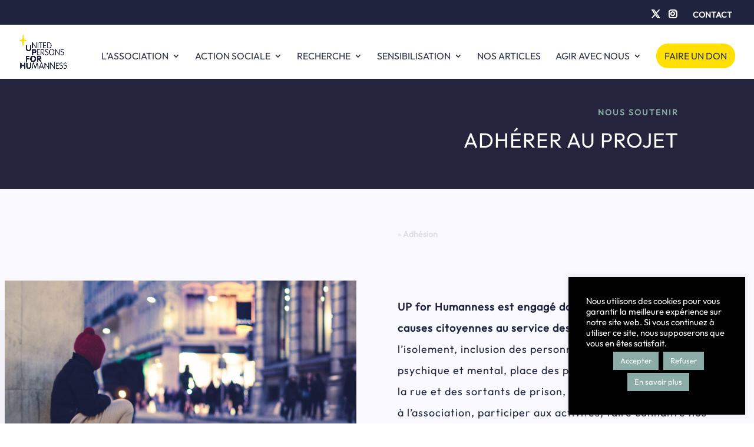

--- FILE ---
content_type: text/html; charset=utf-8
request_url: https://www.google.com/recaptcha/api2/anchor?ar=1&k=6Le7TwAgAAAAANvrkxlSHAHJk3qNe3jJEMaFuWsw&co=aHR0cHM6Ly91cGZvcmh1Lm9yZzo0NDM.&hl=en&v=PoyoqOPhxBO7pBk68S4YbpHZ&size=invisible&anchor-ms=20000&execute-ms=30000&cb=lu9fmjt63mcs
body_size: 48499
content:
<!DOCTYPE HTML><html dir="ltr" lang="en"><head><meta http-equiv="Content-Type" content="text/html; charset=UTF-8">
<meta http-equiv="X-UA-Compatible" content="IE=edge">
<title>reCAPTCHA</title>
<style type="text/css">
/* cyrillic-ext */
@font-face {
  font-family: 'Roboto';
  font-style: normal;
  font-weight: 400;
  font-stretch: 100%;
  src: url(//fonts.gstatic.com/s/roboto/v48/KFO7CnqEu92Fr1ME7kSn66aGLdTylUAMa3GUBHMdazTgWw.woff2) format('woff2');
  unicode-range: U+0460-052F, U+1C80-1C8A, U+20B4, U+2DE0-2DFF, U+A640-A69F, U+FE2E-FE2F;
}
/* cyrillic */
@font-face {
  font-family: 'Roboto';
  font-style: normal;
  font-weight: 400;
  font-stretch: 100%;
  src: url(//fonts.gstatic.com/s/roboto/v48/KFO7CnqEu92Fr1ME7kSn66aGLdTylUAMa3iUBHMdazTgWw.woff2) format('woff2');
  unicode-range: U+0301, U+0400-045F, U+0490-0491, U+04B0-04B1, U+2116;
}
/* greek-ext */
@font-face {
  font-family: 'Roboto';
  font-style: normal;
  font-weight: 400;
  font-stretch: 100%;
  src: url(//fonts.gstatic.com/s/roboto/v48/KFO7CnqEu92Fr1ME7kSn66aGLdTylUAMa3CUBHMdazTgWw.woff2) format('woff2');
  unicode-range: U+1F00-1FFF;
}
/* greek */
@font-face {
  font-family: 'Roboto';
  font-style: normal;
  font-weight: 400;
  font-stretch: 100%;
  src: url(//fonts.gstatic.com/s/roboto/v48/KFO7CnqEu92Fr1ME7kSn66aGLdTylUAMa3-UBHMdazTgWw.woff2) format('woff2');
  unicode-range: U+0370-0377, U+037A-037F, U+0384-038A, U+038C, U+038E-03A1, U+03A3-03FF;
}
/* math */
@font-face {
  font-family: 'Roboto';
  font-style: normal;
  font-weight: 400;
  font-stretch: 100%;
  src: url(//fonts.gstatic.com/s/roboto/v48/KFO7CnqEu92Fr1ME7kSn66aGLdTylUAMawCUBHMdazTgWw.woff2) format('woff2');
  unicode-range: U+0302-0303, U+0305, U+0307-0308, U+0310, U+0312, U+0315, U+031A, U+0326-0327, U+032C, U+032F-0330, U+0332-0333, U+0338, U+033A, U+0346, U+034D, U+0391-03A1, U+03A3-03A9, U+03B1-03C9, U+03D1, U+03D5-03D6, U+03F0-03F1, U+03F4-03F5, U+2016-2017, U+2034-2038, U+203C, U+2040, U+2043, U+2047, U+2050, U+2057, U+205F, U+2070-2071, U+2074-208E, U+2090-209C, U+20D0-20DC, U+20E1, U+20E5-20EF, U+2100-2112, U+2114-2115, U+2117-2121, U+2123-214F, U+2190, U+2192, U+2194-21AE, U+21B0-21E5, U+21F1-21F2, U+21F4-2211, U+2213-2214, U+2216-22FF, U+2308-230B, U+2310, U+2319, U+231C-2321, U+2336-237A, U+237C, U+2395, U+239B-23B7, U+23D0, U+23DC-23E1, U+2474-2475, U+25AF, U+25B3, U+25B7, U+25BD, U+25C1, U+25CA, U+25CC, U+25FB, U+266D-266F, U+27C0-27FF, U+2900-2AFF, U+2B0E-2B11, U+2B30-2B4C, U+2BFE, U+3030, U+FF5B, U+FF5D, U+1D400-1D7FF, U+1EE00-1EEFF;
}
/* symbols */
@font-face {
  font-family: 'Roboto';
  font-style: normal;
  font-weight: 400;
  font-stretch: 100%;
  src: url(//fonts.gstatic.com/s/roboto/v48/KFO7CnqEu92Fr1ME7kSn66aGLdTylUAMaxKUBHMdazTgWw.woff2) format('woff2');
  unicode-range: U+0001-000C, U+000E-001F, U+007F-009F, U+20DD-20E0, U+20E2-20E4, U+2150-218F, U+2190, U+2192, U+2194-2199, U+21AF, U+21E6-21F0, U+21F3, U+2218-2219, U+2299, U+22C4-22C6, U+2300-243F, U+2440-244A, U+2460-24FF, U+25A0-27BF, U+2800-28FF, U+2921-2922, U+2981, U+29BF, U+29EB, U+2B00-2BFF, U+4DC0-4DFF, U+FFF9-FFFB, U+10140-1018E, U+10190-1019C, U+101A0, U+101D0-101FD, U+102E0-102FB, U+10E60-10E7E, U+1D2C0-1D2D3, U+1D2E0-1D37F, U+1F000-1F0FF, U+1F100-1F1AD, U+1F1E6-1F1FF, U+1F30D-1F30F, U+1F315, U+1F31C, U+1F31E, U+1F320-1F32C, U+1F336, U+1F378, U+1F37D, U+1F382, U+1F393-1F39F, U+1F3A7-1F3A8, U+1F3AC-1F3AF, U+1F3C2, U+1F3C4-1F3C6, U+1F3CA-1F3CE, U+1F3D4-1F3E0, U+1F3ED, U+1F3F1-1F3F3, U+1F3F5-1F3F7, U+1F408, U+1F415, U+1F41F, U+1F426, U+1F43F, U+1F441-1F442, U+1F444, U+1F446-1F449, U+1F44C-1F44E, U+1F453, U+1F46A, U+1F47D, U+1F4A3, U+1F4B0, U+1F4B3, U+1F4B9, U+1F4BB, U+1F4BF, U+1F4C8-1F4CB, U+1F4D6, U+1F4DA, U+1F4DF, U+1F4E3-1F4E6, U+1F4EA-1F4ED, U+1F4F7, U+1F4F9-1F4FB, U+1F4FD-1F4FE, U+1F503, U+1F507-1F50B, U+1F50D, U+1F512-1F513, U+1F53E-1F54A, U+1F54F-1F5FA, U+1F610, U+1F650-1F67F, U+1F687, U+1F68D, U+1F691, U+1F694, U+1F698, U+1F6AD, U+1F6B2, U+1F6B9-1F6BA, U+1F6BC, U+1F6C6-1F6CF, U+1F6D3-1F6D7, U+1F6E0-1F6EA, U+1F6F0-1F6F3, U+1F6F7-1F6FC, U+1F700-1F7FF, U+1F800-1F80B, U+1F810-1F847, U+1F850-1F859, U+1F860-1F887, U+1F890-1F8AD, U+1F8B0-1F8BB, U+1F8C0-1F8C1, U+1F900-1F90B, U+1F93B, U+1F946, U+1F984, U+1F996, U+1F9E9, U+1FA00-1FA6F, U+1FA70-1FA7C, U+1FA80-1FA89, U+1FA8F-1FAC6, U+1FACE-1FADC, U+1FADF-1FAE9, U+1FAF0-1FAF8, U+1FB00-1FBFF;
}
/* vietnamese */
@font-face {
  font-family: 'Roboto';
  font-style: normal;
  font-weight: 400;
  font-stretch: 100%;
  src: url(//fonts.gstatic.com/s/roboto/v48/KFO7CnqEu92Fr1ME7kSn66aGLdTylUAMa3OUBHMdazTgWw.woff2) format('woff2');
  unicode-range: U+0102-0103, U+0110-0111, U+0128-0129, U+0168-0169, U+01A0-01A1, U+01AF-01B0, U+0300-0301, U+0303-0304, U+0308-0309, U+0323, U+0329, U+1EA0-1EF9, U+20AB;
}
/* latin-ext */
@font-face {
  font-family: 'Roboto';
  font-style: normal;
  font-weight: 400;
  font-stretch: 100%;
  src: url(//fonts.gstatic.com/s/roboto/v48/KFO7CnqEu92Fr1ME7kSn66aGLdTylUAMa3KUBHMdazTgWw.woff2) format('woff2');
  unicode-range: U+0100-02BA, U+02BD-02C5, U+02C7-02CC, U+02CE-02D7, U+02DD-02FF, U+0304, U+0308, U+0329, U+1D00-1DBF, U+1E00-1E9F, U+1EF2-1EFF, U+2020, U+20A0-20AB, U+20AD-20C0, U+2113, U+2C60-2C7F, U+A720-A7FF;
}
/* latin */
@font-face {
  font-family: 'Roboto';
  font-style: normal;
  font-weight: 400;
  font-stretch: 100%;
  src: url(//fonts.gstatic.com/s/roboto/v48/KFO7CnqEu92Fr1ME7kSn66aGLdTylUAMa3yUBHMdazQ.woff2) format('woff2');
  unicode-range: U+0000-00FF, U+0131, U+0152-0153, U+02BB-02BC, U+02C6, U+02DA, U+02DC, U+0304, U+0308, U+0329, U+2000-206F, U+20AC, U+2122, U+2191, U+2193, U+2212, U+2215, U+FEFF, U+FFFD;
}
/* cyrillic-ext */
@font-face {
  font-family: 'Roboto';
  font-style: normal;
  font-weight: 500;
  font-stretch: 100%;
  src: url(//fonts.gstatic.com/s/roboto/v48/KFO7CnqEu92Fr1ME7kSn66aGLdTylUAMa3GUBHMdazTgWw.woff2) format('woff2');
  unicode-range: U+0460-052F, U+1C80-1C8A, U+20B4, U+2DE0-2DFF, U+A640-A69F, U+FE2E-FE2F;
}
/* cyrillic */
@font-face {
  font-family: 'Roboto';
  font-style: normal;
  font-weight: 500;
  font-stretch: 100%;
  src: url(//fonts.gstatic.com/s/roboto/v48/KFO7CnqEu92Fr1ME7kSn66aGLdTylUAMa3iUBHMdazTgWw.woff2) format('woff2');
  unicode-range: U+0301, U+0400-045F, U+0490-0491, U+04B0-04B1, U+2116;
}
/* greek-ext */
@font-face {
  font-family: 'Roboto';
  font-style: normal;
  font-weight: 500;
  font-stretch: 100%;
  src: url(//fonts.gstatic.com/s/roboto/v48/KFO7CnqEu92Fr1ME7kSn66aGLdTylUAMa3CUBHMdazTgWw.woff2) format('woff2');
  unicode-range: U+1F00-1FFF;
}
/* greek */
@font-face {
  font-family: 'Roboto';
  font-style: normal;
  font-weight: 500;
  font-stretch: 100%;
  src: url(//fonts.gstatic.com/s/roboto/v48/KFO7CnqEu92Fr1ME7kSn66aGLdTylUAMa3-UBHMdazTgWw.woff2) format('woff2');
  unicode-range: U+0370-0377, U+037A-037F, U+0384-038A, U+038C, U+038E-03A1, U+03A3-03FF;
}
/* math */
@font-face {
  font-family: 'Roboto';
  font-style: normal;
  font-weight: 500;
  font-stretch: 100%;
  src: url(//fonts.gstatic.com/s/roboto/v48/KFO7CnqEu92Fr1ME7kSn66aGLdTylUAMawCUBHMdazTgWw.woff2) format('woff2');
  unicode-range: U+0302-0303, U+0305, U+0307-0308, U+0310, U+0312, U+0315, U+031A, U+0326-0327, U+032C, U+032F-0330, U+0332-0333, U+0338, U+033A, U+0346, U+034D, U+0391-03A1, U+03A3-03A9, U+03B1-03C9, U+03D1, U+03D5-03D6, U+03F0-03F1, U+03F4-03F5, U+2016-2017, U+2034-2038, U+203C, U+2040, U+2043, U+2047, U+2050, U+2057, U+205F, U+2070-2071, U+2074-208E, U+2090-209C, U+20D0-20DC, U+20E1, U+20E5-20EF, U+2100-2112, U+2114-2115, U+2117-2121, U+2123-214F, U+2190, U+2192, U+2194-21AE, U+21B0-21E5, U+21F1-21F2, U+21F4-2211, U+2213-2214, U+2216-22FF, U+2308-230B, U+2310, U+2319, U+231C-2321, U+2336-237A, U+237C, U+2395, U+239B-23B7, U+23D0, U+23DC-23E1, U+2474-2475, U+25AF, U+25B3, U+25B7, U+25BD, U+25C1, U+25CA, U+25CC, U+25FB, U+266D-266F, U+27C0-27FF, U+2900-2AFF, U+2B0E-2B11, U+2B30-2B4C, U+2BFE, U+3030, U+FF5B, U+FF5D, U+1D400-1D7FF, U+1EE00-1EEFF;
}
/* symbols */
@font-face {
  font-family: 'Roboto';
  font-style: normal;
  font-weight: 500;
  font-stretch: 100%;
  src: url(//fonts.gstatic.com/s/roboto/v48/KFO7CnqEu92Fr1ME7kSn66aGLdTylUAMaxKUBHMdazTgWw.woff2) format('woff2');
  unicode-range: U+0001-000C, U+000E-001F, U+007F-009F, U+20DD-20E0, U+20E2-20E4, U+2150-218F, U+2190, U+2192, U+2194-2199, U+21AF, U+21E6-21F0, U+21F3, U+2218-2219, U+2299, U+22C4-22C6, U+2300-243F, U+2440-244A, U+2460-24FF, U+25A0-27BF, U+2800-28FF, U+2921-2922, U+2981, U+29BF, U+29EB, U+2B00-2BFF, U+4DC0-4DFF, U+FFF9-FFFB, U+10140-1018E, U+10190-1019C, U+101A0, U+101D0-101FD, U+102E0-102FB, U+10E60-10E7E, U+1D2C0-1D2D3, U+1D2E0-1D37F, U+1F000-1F0FF, U+1F100-1F1AD, U+1F1E6-1F1FF, U+1F30D-1F30F, U+1F315, U+1F31C, U+1F31E, U+1F320-1F32C, U+1F336, U+1F378, U+1F37D, U+1F382, U+1F393-1F39F, U+1F3A7-1F3A8, U+1F3AC-1F3AF, U+1F3C2, U+1F3C4-1F3C6, U+1F3CA-1F3CE, U+1F3D4-1F3E0, U+1F3ED, U+1F3F1-1F3F3, U+1F3F5-1F3F7, U+1F408, U+1F415, U+1F41F, U+1F426, U+1F43F, U+1F441-1F442, U+1F444, U+1F446-1F449, U+1F44C-1F44E, U+1F453, U+1F46A, U+1F47D, U+1F4A3, U+1F4B0, U+1F4B3, U+1F4B9, U+1F4BB, U+1F4BF, U+1F4C8-1F4CB, U+1F4D6, U+1F4DA, U+1F4DF, U+1F4E3-1F4E6, U+1F4EA-1F4ED, U+1F4F7, U+1F4F9-1F4FB, U+1F4FD-1F4FE, U+1F503, U+1F507-1F50B, U+1F50D, U+1F512-1F513, U+1F53E-1F54A, U+1F54F-1F5FA, U+1F610, U+1F650-1F67F, U+1F687, U+1F68D, U+1F691, U+1F694, U+1F698, U+1F6AD, U+1F6B2, U+1F6B9-1F6BA, U+1F6BC, U+1F6C6-1F6CF, U+1F6D3-1F6D7, U+1F6E0-1F6EA, U+1F6F0-1F6F3, U+1F6F7-1F6FC, U+1F700-1F7FF, U+1F800-1F80B, U+1F810-1F847, U+1F850-1F859, U+1F860-1F887, U+1F890-1F8AD, U+1F8B0-1F8BB, U+1F8C0-1F8C1, U+1F900-1F90B, U+1F93B, U+1F946, U+1F984, U+1F996, U+1F9E9, U+1FA00-1FA6F, U+1FA70-1FA7C, U+1FA80-1FA89, U+1FA8F-1FAC6, U+1FACE-1FADC, U+1FADF-1FAE9, U+1FAF0-1FAF8, U+1FB00-1FBFF;
}
/* vietnamese */
@font-face {
  font-family: 'Roboto';
  font-style: normal;
  font-weight: 500;
  font-stretch: 100%;
  src: url(//fonts.gstatic.com/s/roboto/v48/KFO7CnqEu92Fr1ME7kSn66aGLdTylUAMa3OUBHMdazTgWw.woff2) format('woff2');
  unicode-range: U+0102-0103, U+0110-0111, U+0128-0129, U+0168-0169, U+01A0-01A1, U+01AF-01B0, U+0300-0301, U+0303-0304, U+0308-0309, U+0323, U+0329, U+1EA0-1EF9, U+20AB;
}
/* latin-ext */
@font-face {
  font-family: 'Roboto';
  font-style: normal;
  font-weight: 500;
  font-stretch: 100%;
  src: url(//fonts.gstatic.com/s/roboto/v48/KFO7CnqEu92Fr1ME7kSn66aGLdTylUAMa3KUBHMdazTgWw.woff2) format('woff2');
  unicode-range: U+0100-02BA, U+02BD-02C5, U+02C7-02CC, U+02CE-02D7, U+02DD-02FF, U+0304, U+0308, U+0329, U+1D00-1DBF, U+1E00-1E9F, U+1EF2-1EFF, U+2020, U+20A0-20AB, U+20AD-20C0, U+2113, U+2C60-2C7F, U+A720-A7FF;
}
/* latin */
@font-face {
  font-family: 'Roboto';
  font-style: normal;
  font-weight: 500;
  font-stretch: 100%;
  src: url(//fonts.gstatic.com/s/roboto/v48/KFO7CnqEu92Fr1ME7kSn66aGLdTylUAMa3yUBHMdazQ.woff2) format('woff2');
  unicode-range: U+0000-00FF, U+0131, U+0152-0153, U+02BB-02BC, U+02C6, U+02DA, U+02DC, U+0304, U+0308, U+0329, U+2000-206F, U+20AC, U+2122, U+2191, U+2193, U+2212, U+2215, U+FEFF, U+FFFD;
}
/* cyrillic-ext */
@font-face {
  font-family: 'Roboto';
  font-style: normal;
  font-weight: 900;
  font-stretch: 100%;
  src: url(//fonts.gstatic.com/s/roboto/v48/KFO7CnqEu92Fr1ME7kSn66aGLdTylUAMa3GUBHMdazTgWw.woff2) format('woff2');
  unicode-range: U+0460-052F, U+1C80-1C8A, U+20B4, U+2DE0-2DFF, U+A640-A69F, U+FE2E-FE2F;
}
/* cyrillic */
@font-face {
  font-family: 'Roboto';
  font-style: normal;
  font-weight: 900;
  font-stretch: 100%;
  src: url(//fonts.gstatic.com/s/roboto/v48/KFO7CnqEu92Fr1ME7kSn66aGLdTylUAMa3iUBHMdazTgWw.woff2) format('woff2');
  unicode-range: U+0301, U+0400-045F, U+0490-0491, U+04B0-04B1, U+2116;
}
/* greek-ext */
@font-face {
  font-family: 'Roboto';
  font-style: normal;
  font-weight: 900;
  font-stretch: 100%;
  src: url(//fonts.gstatic.com/s/roboto/v48/KFO7CnqEu92Fr1ME7kSn66aGLdTylUAMa3CUBHMdazTgWw.woff2) format('woff2');
  unicode-range: U+1F00-1FFF;
}
/* greek */
@font-face {
  font-family: 'Roboto';
  font-style: normal;
  font-weight: 900;
  font-stretch: 100%;
  src: url(//fonts.gstatic.com/s/roboto/v48/KFO7CnqEu92Fr1ME7kSn66aGLdTylUAMa3-UBHMdazTgWw.woff2) format('woff2');
  unicode-range: U+0370-0377, U+037A-037F, U+0384-038A, U+038C, U+038E-03A1, U+03A3-03FF;
}
/* math */
@font-face {
  font-family: 'Roboto';
  font-style: normal;
  font-weight: 900;
  font-stretch: 100%;
  src: url(//fonts.gstatic.com/s/roboto/v48/KFO7CnqEu92Fr1ME7kSn66aGLdTylUAMawCUBHMdazTgWw.woff2) format('woff2');
  unicode-range: U+0302-0303, U+0305, U+0307-0308, U+0310, U+0312, U+0315, U+031A, U+0326-0327, U+032C, U+032F-0330, U+0332-0333, U+0338, U+033A, U+0346, U+034D, U+0391-03A1, U+03A3-03A9, U+03B1-03C9, U+03D1, U+03D5-03D6, U+03F0-03F1, U+03F4-03F5, U+2016-2017, U+2034-2038, U+203C, U+2040, U+2043, U+2047, U+2050, U+2057, U+205F, U+2070-2071, U+2074-208E, U+2090-209C, U+20D0-20DC, U+20E1, U+20E5-20EF, U+2100-2112, U+2114-2115, U+2117-2121, U+2123-214F, U+2190, U+2192, U+2194-21AE, U+21B0-21E5, U+21F1-21F2, U+21F4-2211, U+2213-2214, U+2216-22FF, U+2308-230B, U+2310, U+2319, U+231C-2321, U+2336-237A, U+237C, U+2395, U+239B-23B7, U+23D0, U+23DC-23E1, U+2474-2475, U+25AF, U+25B3, U+25B7, U+25BD, U+25C1, U+25CA, U+25CC, U+25FB, U+266D-266F, U+27C0-27FF, U+2900-2AFF, U+2B0E-2B11, U+2B30-2B4C, U+2BFE, U+3030, U+FF5B, U+FF5D, U+1D400-1D7FF, U+1EE00-1EEFF;
}
/* symbols */
@font-face {
  font-family: 'Roboto';
  font-style: normal;
  font-weight: 900;
  font-stretch: 100%;
  src: url(//fonts.gstatic.com/s/roboto/v48/KFO7CnqEu92Fr1ME7kSn66aGLdTylUAMaxKUBHMdazTgWw.woff2) format('woff2');
  unicode-range: U+0001-000C, U+000E-001F, U+007F-009F, U+20DD-20E0, U+20E2-20E4, U+2150-218F, U+2190, U+2192, U+2194-2199, U+21AF, U+21E6-21F0, U+21F3, U+2218-2219, U+2299, U+22C4-22C6, U+2300-243F, U+2440-244A, U+2460-24FF, U+25A0-27BF, U+2800-28FF, U+2921-2922, U+2981, U+29BF, U+29EB, U+2B00-2BFF, U+4DC0-4DFF, U+FFF9-FFFB, U+10140-1018E, U+10190-1019C, U+101A0, U+101D0-101FD, U+102E0-102FB, U+10E60-10E7E, U+1D2C0-1D2D3, U+1D2E0-1D37F, U+1F000-1F0FF, U+1F100-1F1AD, U+1F1E6-1F1FF, U+1F30D-1F30F, U+1F315, U+1F31C, U+1F31E, U+1F320-1F32C, U+1F336, U+1F378, U+1F37D, U+1F382, U+1F393-1F39F, U+1F3A7-1F3A8, U+1F3AC-1F3AF, U+1F3C2, U+1F3C4-1F3C6, U+1F3CA-1F3CE, U+1F3D4-1F3E0, U+1F3ED, U+1F3F1-1F3F3, U+1F3F5-1F3F7, U+1F408, U+1F415, U+1F41F, U+1F426, U+1F43F, U+1F441-1F442, U+1F444, U+1F446-1F449, U+1F44C-1F44E, U+1F453, U+1F46A, U+1F47D, U+1F4A3, U+1F4B0, U+1F4B3, U+1F4B9, U+1F4BB, U+1F4BF, U+1F4C8-1F4CB, U+1F4D6, U+1F4DA, U+1F4DF, U+1F4E3-1F4E6, U+1F4EA-1F4ED, U+1F4F7, U+1F4F9-1F4FB, U+1F4FD-1F4FE, U+1F503, U+1F507-1F50B, U+1F50D, U+1F512-1F513, U+1F53E-1F54A, U+1F54F-1F5FA, U+1F610, U+1F650-1F67F, U+1F687, U+1F68D, U+1F691, U+1F694, U+1F698, U+1F6AD, U+1F6B2, U+1F6B9-1F6BA, U+1F6BC, U+1F6C6-1F6CF, U+1F6D3-1F6D7, U+1F6E0-1F6EA, U+1F6F0-1F6F3, U+1F6F7-1F6FC, U+1F700-1F7FF, U+1F800-1F80B, U+1F810-1F847, U+1F850-1F859, U+1F860-1F887, U+1F890-1F8AD, U+1F8B0-1F8BB, U+1F8C0-1F8C1, U+1F900-1F90B, U+1F93B, U+1F946, U+1F984, U+1F996, U+1F9E9, U+1FA00-1FA6F, U+1FA70-1FA7C, U+1FA80-1FA89, U+1FA8F-1FAC6, U+1FACE-1FADC, U+1FADF-1FAE9, U+1FAF0-1FAF8, U+1FB00-1FBFF;
}
/* vietnamese */
@font-face {
  font-family: 'Roboto';
  font-style: normal;
  font-weight: 900;
  font-stretch: 100%;
  src: url(//fonts.gstatic.com/s/roboto/v48/KFO7CnqEu92Fr1ME7kSn66aGLdTylUAMa3OUBHMdazTgWw.woff2) format('woff2');
  unicode-range: U+0102-0103, U+0110-0111, U+0128-0129, U+0168-0169, U+01A0-01A1, U+01AF-01B0, U+0300-0301, U+0303-0304, U+0308-0309, U+0323, U+0329, U+1EA0-1EF9, U+20AB;
}
/* latin-ext */
@font-face {
  font-family: 'Roboto';
  font-style: normal;
  font-weight: 900;
  font-stretch: 100%;
  src: url(//fonts.gstatic.com/s/roboto/v48/KFO7CnqEu92Fr1ME7kSn66aGLdTylUAMa3KUBHMdazTgWw.woff2) format('woff2');
  unicode-range: U+0100-02BA, U+02BD-02C5, U+02C7-02CC, U+02CE-02D7, U+02DD-02FF, U+0304, U+0308, U+0329, U+1D00-1DBF, U+1E00-1E9F, U+1EF2-1EFF, U+2020, U+20A0-20AB, U+20AD-20C0, U+2113, U+2C60-2C7F, U+A720-A7FF;
}
/* latin */
@font-face {
  font-family: 'Roboto';
  font-style: normal;
  font-weight: 900;
  font-stretch: 100%;
  src: url(//fonts.gstatic.com/s/roboto/v48/KFO7CnqEu92Fr1ME7kSn66aGLdTylUAMa3yUBHMdazQ.woff2) format('woff2');
  unicode-range: U+0000-00FF, U+0131, U+0152-0153, U+02BB-02BC, U+02C6, U+02DA, U+02DC, U+0304, U+0308, U+0329, U+2000-206F, U+20AC, U+2122, U+2191, U+2193, U+2212, U+2215, U+FEFF, U+FFFD;
}

</style>
<link rel="stylesheet" type="text/css" href="https://www.gstatic.com/recaptcha/releases/PoyoqOPhxBO7pBk68S4YbpHZ/styles__ltr.css">
<script nonce="Iln-WOQIZ6uVVSCp2tT6wA" type="text/javascript">window['__recaptcha_api'] = 'https://www.google.com/recaptcha/api2/';</script>
<script type="text/javascript" src="https://www.gstatic.com/recaptcha/releases/PoyoqOPhxBO7pBk68S4YbpHZ/recaptcha__en.js" nonce="Iln-WOQIZ6uVVSCp2tT6wA">
      
    </script></head>
<body><div id="rc-anchor-alert" class="rc-anchor-alert"></div>
<input type="hidden" id="recaptcha-token" value="[base64]">
<script type="text/javascript" nonce="Iln-WOQIZ6uVVSCp2tT6wA">
      recaptcha.anchor.Main.init("[\x22ainput\x22,[\x22bgdata\x22,\x22\x22,\[base64]/[base64]/MjU1Ong/[base64]/[base64]/[base64]/[base64]/[base64]/[base64]/[base64]/[base64]/[base64]/[base64]/[base64]/[base64]/[base64]/[base64]/[base64]\\u003d\x22,\[base64]\\u003d\x22,\[base64]/DunkvwobDmFViw5tSwqvCmnvDniNtFWjDgsOaWG7Dsmcdw43DuBbCmcOTbcK9LQpfw5rDgkLCtnVAwrfCkMOvNsODLcOdwpbDr8OIUlFND2jCt8OnFR/Dq8KRMcK+S8KaRwnCuFBZwqbDgC/Cu0rDojQ4wo3Dk8KUwprDrF5YccOcw6wvEwIfwotsw7I0D8Oiw4c3woMuFG9xwqt9esKQw6DDtsODw6YTKMOKw7vDqMOewqotNhHCs8KresKbcj/[base64]/ClW10OHzCucKUelxYw6LCpMKraFFgacK/UGHDoMKiXGvDuMKnw6x1F2dHHsO9F8KNHBtTL1bDvETCgiobw7/DkMKBwoh8Sw7CtlZCGsKxw4TCrzzCh2jCmsKJVsKWwqoRLsKTJ3x2w6J/DsO8OQNqwozDhXQ+Q3ZGw7/DhFw+wowYw7MAdHw2TsKvw4pjw51ibsKXw4YRFcK5HMKzFj7DsMOSRQ1Sw6nCs8OzYA8KIyzDucOJw457BQ47w4oewqDDkMK/e8ONw48rw4XDhmPDl8Knwq/Dp8OhVMO9XsOjw4zDiMKzVsK1SMK4wrTDjAPDpnnCo39FDSfDlsOlwqnDnj/[base64]/DhcOmwpNFX8Kyf8Oqw6oBwofCvlXCocKQw7bCqcOlwrtHw7LDksK5QTd0w5HDmcOHw5sKfcO6cQslw54PZmLDpMOdw44FRcO7LgNnw6bClUVUSDxRLsOrwpbDlwZew70nVsKII8K/[base64]/DvMKowrBcwpctfMKRJsK/NmZXwrHDkcK/w6fDsXLDmAIiwpLDpjojb8ORWEsqw5IBw4JUIwrCtXV3wrFFw7nCisOOwpPCmUg1NcKYwqDDv8KZLcOdbsOEw4wvw6XCu8OaRMKWU8OzMMOFeD7CmkoXw6TDnMOxw77DrDbDnsO2w5tKUWnCuW9QwqVdSlnCmwTDp8OgR3hBe8KvGcOcwpfCoGInw6jDmBjDmR/[base64]/Cq8K2woxpZMOQw6h2ER5nwptPwod4wprDkXIAwqjCvjM3M8OSwrzCjsK1QnzChMOYLsOsP8KPHT8dRmzCh8KdUcKvwqRTw4nChSs2wogLw5XCpcKYQ0tYShogwoXDny7ClUfCiHXDrMOUOcK7w4TDkwDDu8K2fTjDkjFbw44UZ8Kswp/DjsOvNcO0wpnDusK3OXPCqHfCsDjCnk3DgiwCw7gMbcOQSMKAw4oIQsKbwpjCj8Kbw54MIVzDnMOZMHFrAsO/XsOOdAjClm/CpcO3w74rJmjCpidYwogEJcOlXlFXwpDCi8O1BcKCwpbCvR9RIcK4fFw/TcKddxLDo8K9RlrDmsKvwqtrVcK3w4XDk8OMEkgiWD/Dqnc7ScKORgzCpsOvw7nClsOEHMKCw5dNRcKxaMK3fEE3WxzDnAZlw6MEwqHDpcOwJ8OkR8OldG1yVTjCtQwSwoDCn0XDjxFdY0sdw4Bbc8KZw7dxdirCq8OyScKQTMOdMsKjWF99fh/DmVbDocOiXMKIIMKpw6fCu03Ci8KFWncQAmDDnMKoXwNRHWIQZMKww6nDuDnCihfDvxEKwrEqwpjDuiPCiWpLIMOqwqvDlUHDusOHNSvCkX4zwozDhcKAwpBdwpprXcOhwo/CjcOqGlcONSvCuH5Kwpoxw4BrMsKSw5LDisO7w7wEw6IwdA4gY2HCpMKeJTHDocOtZsKcVhXDkMK6w6DDisO+E8OiwrQCQSgUw7fDiMOTfEjCosO4w7/[base64]/wrHCkcOMw6dlXj/ClsOHwo5jRsKtZlpLNMKBeT8zw5duEMOCDC1ZRMKDwoBCHsK4Xk7Ch3UdwrxYwp/DlsOmw6vCj2rDrMKKP8Kkw6DCn8KcUBDDmsKAwqjClzPCsFoBw77DuQNFw7sQe3XCr8KHwpzDjm/CpWzCusK+wrpbw702w6UAw6MiwpXDmhQWJcOIYMOFw6TCpjlfw4J/wrsJBcOLwp/CjjrCtMKNOsOaIMKXwqXDnArDpgx6w4/CgcOIw4Fcwpdgw5nCoMO7QivDrmgKM2TCtzfCgCnDsR1YOVjCmMKGNTRawqXChV/DisOdHMKXMDZyTMOCRMKUwovCrXDCicKtEcOyw77Ch8Kiw5NdBmnCrsKzw5wLw4nDnsOqDsKLb8K3w4nDm8OowpULZcOgQcK+UMOHwoIxw554XVl7QA7CtMKjFnLDpsOZw7pYw4fDicOcSUbDpnd/wpfDtxowHHUPMMKHa8KDZUNBw6XDtFxgw6jCnABGPcOXQyTDjMOCwqYBwoRzwr1ww6rChMKpwqLDuFLCvE97w69aZ8OpbjfDncONM8OiDTPDniE6w6jDlUDCnsO5wqDCgk1EFCrCgMKxw5xPT8KJwpVrw57DqXjDsisUwoA5w5AhwqPCvSQhw6AwKcOTZFp/CRXCnsO1OV/CqMOsw6Nrwq0uwq7Co8Omwqloa8ORwrpZXDjDnsKpwrdtwoMkLsOrwpBfcsKAwpHChHrDh23CqcKdwpJddyscw6ZkfcK0Qlc4wrUfO8KGwo7DpkJmIMKARcOqWcKkEsKrERPDl3zDpcKsY8OnInhyw4JTPyXDv8KIwpYsXsK2asKjw7TDnDnCvlXDliJeBMKwZsKAwp/Dgk3CnQJJUznDqD4Nw7xXw7NQwrLCtzDDlMObJ2TDmMOJwqdjHsKyw7fDn2vCo8OPw6EKw49WU8KLD8OnFcK9TsKcGMO0UEnCs0jChsKlw5zDpzjCrRg+w5wROlLDtcKpw7vDhsOmPQ/Dm0LDmcKWw7XCnkJLCsOvw44Tw57DtxrDhMKzwr48wok5VWfDgx1/Wj3ClcKlUMKgFMKVwoPDkTAmJMORwocow5XCkHAmesOowrM5wpXDuMK9w7UDwroYOxVQw4QqEA/CssKgwqg/w4LDjCUOwrEzTXxKfAfCmko+wonDgcKyNcKkIsO7CzfCp8K6w63Dt8K7w7pawqVWPz3CiSHDgxV5wpjDpWUqB1vDqXtNawY6w4DDvsOsw7RNw7LDlsOqNMOiRcOiBsKiYG5Uwq/[base64]/esK3csOOw708Bzxcw5YmwrN2TWQSFm3DtcKTaRfCicK+woPCuEvDoMK1wo3CqSc1T0Eww5PCosKyFW8/wqYZNSw5WyHDkQ1/wobCrMOxB103WU5Vw6DCoBXCgT/CiMOaw7HDvxliw7dFw7A5dsOBw6TDkiBnwpIOIE9lwpkGfsOrAj/Dphklw5NPw7/CnnhPGzZ2wrAoAMKNH1d7DMKqX8KVFnNRw7/[base64]/w43DllfCnRkRwqnDpn1mUBUgaicYwpNvGXEhbU/CucORw53Dr2fDq2zDkTvCuHktK05/[base64]/CvnAuRls4wonCrn7Dl8KWO2rCjsKrwqMRwrnDswPDnzAEw4gFKsKNwqUHwrEYM0fCvMKEw58Fwr7DugvCvlRLCwDDjcOnLR8nwqY/w6tafjvChDHDqcKLw4Qqw47DqXoRw5M7wrpdMFPCkcKkwr1bwrc4wogJw4kQwok9wpdFcikDwq3Cnz7DtsKFwqDDgEd+HcKxw7fDoMKSLkg4AyvDjMK3YSfCu8ObN8O2wqLCizRUIcOmwpQJHMOsw7J/U8K1IsOGRnFiw7bDlMOew7bDllg/[base64]/XMKPWcO9YBnDjxPDu8OIwpLDiMOxGnJSwqjDmsOfwrhpw7DChMOjwrnDlsKXPWPDuErCtnTDql3CsMKnbW7Di20oXsOCw6QQMMOFZMKnw5sEw5TDhFzDlh4Uw6vCmsODw6YjQcKqHxcQA8OuOkDCmB7ChMOaZAMgYcKZRhVdwqVBUjLDn38VbVXCo8Ofw7EMQ0LDvl/CvUnCuRglw4gIw5/ChcKCw5rCrcO0w7PCokHCo8KHXkbCicOMC8KBwqUdKcKhbsOqw6ssw68kKkXDsynDjxUJUsKUQETDnRzDq1k6bxVsw7hew4NowpZMw7XDqkbCi8OPw448IcK9HUjDlS0vw7zCk8OpYDgIdMO8BsKbWnbDnsKjLgBXwo80NsKKRcK6Gnc8EsO/wpHCkVIuwqx6w7nClCbCly3CpwZQe37CrcOjwr/CicKpNV7CnsKuEhdoTGIjw6jCisKvfcKSNjzDr8OPGhF0dyQJw7wRWsKmwqXCtMOVwqt7QcOVHnIUwrzDnD57dMOowrfDm1F7RxZ/[base64]/CowbDucOFwonDoixEw5TCscOuw4QYesK9acO7wqzCoTPCrj3ChBsMeMKFYFPDqzJVBMKvw7cHwq0EaMKLYhQcw5bCnB1JZAEBw7/DvsKFAxPCm8OSw5fDr8OpwpBABUI+w4/[base64]/w6UdYhMiwowCUFrDuDTDtsOLw7jCl8KgwocJwoFHw6lRb8OPwqYCwobDicKuw5Qow57CvcKleMO4VMOtGsOJDTcgwpE0w7t3NsO+wos7eTTDgsK9JcKbZw/Cg8K/wrnDoBvCmMK7w5YSwp46wrMkw7bDrDd/AsKFdltSL8K5w5pWPwAjwrvCqQjChRVRw6TDvG/[base64]/cBBcQMKxBXNmLRllKhJ3wqgcXMORw4sLwqPCu8O/wolQQxhvFsKPwp97worCscOKWcO/X8OVw77CjcK7A30GwpXCk8OROcK8R8KuwrbCvsOmw7d1VVcndMK2eSVyM3wXw6fCiMKZXWdPdFFnIMKLwpJjw7Nmw5ttwpUtw47DqmIOKcKWwrklVcKiwqbCmSgdw73DpU7CgsKdb2vCksOkcjYEw7ZIw7hUw7FpXsKeVMO/HX/[base64]/DohzDjMOkM3zCiQnDosKQwodQVsKLHkFhwqRUwr/[base64]/DhQstw5kbw74hwqfDqREuwqjDkcOnw7ZYwrrDjcKNwqxIXsOsw5vDoBFIP8K3CMOrXCE3wqEBCCfCh8OlesK/wqFNTsKOWmPDrUXCl8KkwqnCucKDwqN/GMKfDMKWwoLDhMOBw6tewpnCuw7Co8KZw7w3dhsQHhgMw5TCo8KPYMKdXMKVZBrCuw7CkMOMw54zwp0hD8OSDEhRw43CucKnZlB7KhDCocKvS3/DgVYSaMO+PcOeTD8jw5/DrMOwwrbDoWoFWsOnw4TCn8Kcw7wVwoxrw713wprDjcOAQsK8FMOhwrswwqwxH8KfBGoIw7DClSUCw5zDsyhZwpPDiknCgHs5w5zCj8O5wot5OQ3DisKVw70jDMKEB8Kqw51SC8OmNRUBcmjCusKId8KDK8O/[base64]/[base64]/CoXgYwp/DpWbCmcOLV2nDvMOlJsOIRcKbwpXDmsKIG1AEw4DCnQF1GMKBwrMubTfDrxcBwoVtFmcIw5jCqGhWwovDhcOcXcKBwr/CgjbDiTwmwo/Dhn8vQBIFQlfDljAgAcOaZljDpsKlwpQLZCdAw64iwp4kVWXCkMKrCWBrLnY5wqnCv8OqVAjCvH/[base64]/CoFEUw7vCg8Knw7wDBzTCjCAlw7/CvXUvHmzDgGBRYcOkwo1PL8O2MCF3w5nDqcKww5/DjcOOw4HDj0rDkcO3wprCmmLDu8Ofw5PCk8Kbw7x7E33DpMKEw7zDrcOlBRd+JUzDlsOfw7ZCa8KuXcOIw7gPU8O+w5tKwrTCjsOVw7PDvcK7wrnCgkHDjQ/DrXDDpsO/dcK1QsOpeMOZwpDDh8OtKkrDtR5Twrh8w48iw7TCnMKCwodcwpbClF8zXUE8woIZw4zDlz/CkF1XwrnCoiNcKVjDnFdEwq/CkRLCg8OlBUs4AcK/w4XCs8K8w6Ana8KHw6TCsw3CpjnDigA7wqh1NwF5w4xtw7MnwoEVScK4YzrClsKBVSjDk2HClDzDuMK2ZAUrw7XCtMKXUSbDscKfQ8KfwpZOdsO/w4EmQVlfehQewqXDqcO2ccKJw5fDj8OaUcOow61tA8O9U0fCs1nCrVjCvMOIw4rCjisUwpRMJsKdKMO6SMKWBMOceDjDj8OxwqZnLAzDjxhgwrfCoDJ9w6tjRnxow5Jww4Zgw5LChsKMfsKIcCkvw54jF8K5wqrDnMK8cCLDrD5Nw7RswpzDpMORKC/DvMOYUgXDi8KSwqzDs8OTw67CrMKSYsOnKUTDs8K+DsKmwpVmRhnDnMO9wpQ6WsK0wofDlShTRcOkSsK1wr/[base64]/[base64]/[base64]/[base64]/w6QwwrbDssOyw7zDlsO3wqNdwrPCrcKKEkrCv0HClXZ7EsO4V8ObGz1FPRPCiGY6w7kQwpHDt1c/wpQyw5s7JRLDtsKMwobDmcOWEcOpEMOVQ3LDoFbCgFbCjsKIN1jCpMKwKR0/wofChVbCncKEwrfDogjDkX4NwqMDU8KfNQpiw58hYBfCoMKuwrxow7A6ISnDiWROwqoGwqDDtVPCp8Kgw7lDCxPCtDDCicO5U8K8w5hmwroAIcOgwqbCnWrCoUXCscOJZcOdTG/DlgELM8OfIz4Vw4bCtMKgYBHDrMKww5trahfDgcKFw5bDvsO8w6NyEknCkRDCpcKKEycKP8OdGMKmw6DDssK1MHkIwq8jw6TCpcOjdMKEXMKIwooOTgXDr0hRY8OJw60Ew6DDrcOHS8K9wqrDjn9ceHTDncOYw5vCiGDDs8OHScO+N8OHbz/Dh8OFwqDDq8KXwprDrsKUcynDkTM7w4UyNsOiZcOobVjCm3V3JjkCwr7Cv3EsbQ5ZUsKmLsK4woYcw4VqVsKtPyrDmkTDt8KWdkzDmhtXMsKtwqPCgFPDk8Kaw71Meh/CscOVwoLDrHwkw7/DknzDkcOgw47CnHbDh1jDssOcw5c3J8OjBsOzw4JAQ3bCsWosLsOQwrEuwrvDp37Djl/Di8OfwoXDiWDCrsK8w6TDj8K2VmRvLMKFw5DCn8OpSH3DvnTDosKfQnrCs8K3ScK5w6TDnm3CjcKpw7bCmysjwpkZwqTDk8O/wp3DszZeXD/DvmDDicKQN8KEEgNsOioIY8KCwqRbwqPCoXQMw4t3wpFNL2pWw7QoKyTCnH3DqAViwqwIw7TCjcKNQMKQNC4hwr7CtMOqHTN5wqVTwqx1e2fDiMObw5s2QsOFwoDDghRiMsOZwpzDjUl1woBhEcKFfFfCjX7Cv8OIw4RQw5vDqMO5woDCmcKhL3vDgsOLw6sfMsO/w6XDoVARw4UYGRYNwrh+w43Cn8KoLi9lwpVUw7PCnsKRIcKOwo9ew6t/XsKOwoIZw4bDlyV9DiBHwqVhw4fDlMKxwo3CiU15w7Z/w4zDvhbDucOtwr1DV8KQCGXCuGMmL3nDpMOxfcKkw6k4AUrChwJJXcOdw5rCscKDw5TClMKZwq/CgMOWMTrCkMKmX8Kbwq7CojZPUsOew6nCu8KPw7zCpwHCr8OQFWx2RcOICcKGACNiUsOJCCbDlMKKIgoHw6UjdnEmw5zCjMOqw4vCscObex0cwpkLw6tgw4PDnRlywpYmwrjDucO3SMO4wo/CgXLChsO2JgFTJ8KRw43CrydFWQDCh1rDqwYRwpzDisObOU7DtEkYNMOYwpjCqEHDscOUwrxpwoFdcHc9JH8Ow5fCjsKWwq5vG3vDhz3DjMOzw7DDs3LDrsOrfC3CksK/YMKuFsKHw6bClBvCucKuw73CqiDDr8OSw4XDqsOzw7RIw6kLfMOrbAnCgMKDw47CpXLClsO/[base64]/E8OIEcKIw54dw4TDnmRYPWzCpipTBTbDnMKzwqjDusOqw5vClcOLwprDvFlKwqjCmMK6w4XDt2IQacOFJWs2RhPDuR7DuBbCh8KfXsOVZTsgU8Oxw7lACsK/KcOqw60IX8KEw4HDssKBwrh9TFYRIWoawq/CkS46QMObXgjDuMOuf3rDsX/ClMOCw7ICw7nDr8Onw7YbUcKZwroBwr7CnDnCscOTwoFIbMOBOAzCm8O6ZwZHwo1MXkvDosKWw7fDjsO0wo8GJMO5MXgyw4Ufw6lhw5zClz8NCcOhw7rDgsONw57Di8KLwqPDoy44woLCt8KCw7w8NMOgwqt4w7PDtl3Cs8K/wpDCjj0QwqxFwonCm1PCrsKEwqNMQMOQwoXCvMO9LAnCpA9hwpPDp1x7LcKYwpIfakDDrMKxBH3CqMOaCMKVP8OkN8KcHmrChsOLwozCi8K0w7bCnSlDw7FWwo1MwpwedsKDwrwRCEzCpsOiPUTCih8ZJzoiaivDpsKUw67DqMOnwr/CtkrDiA58PjLCnmF7CsKew7HDksOaw4zDmMOzG8O2ZCjDhcKYw5sJw5F8K8O/VMOlTMKrwqIYNg9VNcKDWsOzwrPCv2pLPSbCpcKeCV5XBMKff8OrVSpmHcKbw6Bzw4FMVGPCiWUbwp7DqjNcXhtDw5HDuMKOwr8zV3/DisO7wrM/[base64]/w7vClGUMwqrCmMK/wok+VFbDuE/CsMOdckTCicOow64TbMOiwqbCmGMfw6sLw6TClMObw69dw4BDDwrCsSYCwpAjwp7DqcOzPE/CvmwzPk/[base64]/DksOtwqrDqcK0w4Q+fhvDiCXCmFw5E31JwqZUNsOdw6vDicK5wqLCgMOmw4rCqMKdG8KTw6oZPMO9fxE+ERrDvMKPw4d/[base64]/[base64]/CsjjClXvDrcOVw67CssOIBMOvwqLCjnkkwqljwqFdwrEQfMKEw4FQVRRxCh/DuWrCrsO9w5LCiRLDmsKdKXfDv8K3w6HDlcOCw4DCvMOEwosRwo9Jwr5VbGN3w4cFw4cWwqbDsAXCol9nIidTwp/DindZw63DrsK7w7zDsB94G8Kpw4sow4vCjcO0QcO8FRDCtxjDonHDpBkawoFLwrDDt2dLQ8OkKsK8TsOfwrlwA3AUKifDlMKyc1oXw57CrlrCm0TCocOAZMKww6kPwqccwpAEw5/CiTjClQR0OhcyXmDChBfDpS/DjARwA8OhwpZrw6vDuEDCkMOTwpnDm8KoRGTCpMKHw7kIwq3CicOnwpNWbcKxBcOYw73CjMK0wq0+w6UXGMOowoHDm8OtE8OHw74wHsOiw4UvGmXDrzXCtMKVYsOkNcKNwpzDjkMcGMKvDMOqwrthwoNdw6dFwoB7PsO4bzPCg1xvwp0/LHtwLG/[base64]/wp4jw6LCjVsHDsO2wrgSw5l/wpPCqBFvP0bCqcKvTBMjwo/CtcOOwr7DiXfDq8KYJHg+P04kwrwJwrTDnzvColpjwrRSd3PCusKcccOwUMKUwr7DpcK5wp/[base64]/CuRZJw7IIDMKrNMOYT8KMbsO/QWXCklFlMi0PwoHCrMOfJMO9AgTClMKPYcOlwrF+wrvCpirCssO/wpHDqRvCnsK+w6HDinDDlzLCkcKMw5/[base64]/w4TCgsK9w7HCvsO6w77DjDkVwot7w6/Di8OHwrfDqlzCtMO8w7JAUAwAH0TDgndXYDXDmhfDjyZuWcK5wqfDnkLCgQJEE8K6w7QXEsOHOiTCqcKiwodbK8KnDgnCtsOTwovDqcO+wqnCny7CqFMSSiwlw5bDncOgGMK7PVNRD8O7w7Byw7LCl8OQw6rDjMKCwoTDrsK1M1nCnX4/wrdGw7TCiMKERCHCin5Xwogmw7/[base64]/ARFgw4Ziw6HDvcKdLGfCqnzCicKdYUjDnTHCvsOnwq9xw5LDgMKuc0rDk2cPIQzDm8OvwpfDocO0wq0AXsK/[base64]/[base64]/CjMOxw5vCqcOvbsOTwrXDg3R/MG3CsMK/[base64]/CihLCkisZdmQNCMOHw4HCl8O0woVhbEAWw7MwO0jDqVcfU1Eew5IGw6MuFMKkEMKNNCLCmcKmcsOtIMKxfXrDrU1rFTYNwqBOwo4lNUUOB0U6w4vDq8OXccOkw5jDl8KRVsKIwqzCsRQ4ecOywpxUw7ZBTlzDh0/ChsKbwpnClsKNwrHDuEtRw4bDpUFsw6YleW5pdcO1RMKsP8K5woXCm8O2wqTCscKYXEgIw6MaEMORwqjCrVRjSsOdfcObesOlwo7CqsKuw6LDuHw3ScKXCMKlQHxSwqTCr8K0HcKnY8KReGUEw6bDri0rBjUywrTCuUzDpsKxwpLDpnHCu8OpODbCvcK7TMK8wq/ClVVjQMK7LsOff8KmB8Okw7vDglbCi8KRLH83w6deL8OCSC4dF8OqNsO4w6nDpcOlw5DCncOiD8KzXQtZw6nCjMKLw65UwrTDoUjCiMOUw4HCsAnCmQ7DmlN3wqLCt2VHwoTDsg7DnDVAw7bDkTTCnsO8CwLCm8OhwoMuRcKJAj09WMK2wrN7w4/[base64]/[base64]/[base64]/[base64]/DpMKdwr00aBzDuMOtVcOsYMOhwoAKw4QbA1fDkcOpDsOXIsO0EHrDtXUYw7fCt8OyPWvCh0LCtANrw7TCpi8zYMOOZ8OTw7zCsm4wwrfDjUDCtjvCvz/CqmTCox7CnMKxwpsJSMKTWFLDng3CksOmdMOSVELDnUXCnXrDtSbCocOiKX9dwrhBw7rDoMKpw7XDrULCp8O5wrbClsODfTXCkXDDpMOzDMKRXcOqVsKGUMKMw5zDt8Oww7VnekLCrA/CscKefMKywrbDo8OZRFR+bMK9w4UbeAdfw59jAB/CrsOdE8Kpw5gsRcKpw687w7TCisOJw7jDkcOIwrLCksKSFB/Ch2U4w7XDqV/CtSbCp8KCN8KTw7sreMO1w4dpUMKcw4xVJCNTw7hOw7DDksKYw67Dn8OXYg01XMOFwqHCoULCu8OQQ8KlwpbDnMO8w5XCjyrDvcOGwrZrI8OLLE8MI8OKB0LDswQjCcOka8Kjwr59YcO5woTCqjQvJEEaw5cxwo/DnMOXwo3CtcKjSgAUS8KPw6d6woLChkRAXcKCwpTClsOyEC5WPMKyw5pUwq3CicKQI2LCnlvCisKcw4Mpwq/ChcKmA8OLFRHCrcOjDnbDisOCwpPCq8OQwq8fw73DgcK0WsOzYsK5Q0LCnMOeVMK7wrgmWDsdw47DvMOff2sRTsKGw7sowrvDvMO8DMO/[base64]/Jkg8Uwg+FsKYw7QzTi/Cq8KqT8KjW8Kww6nCpsO7w7dodcOPI8KiEVcSXcKXVMK5GMKCw6pKGsOBwpDCucOebirCllTDgsOQScKdwpAwwrXDpcOGw5vDvsKEUD7CucO+WFHCh8Kbw7jDl8OHcCjDoMOwLMK/w65wwoHCvcKVEgPDon1QXMK1wrjDsQzDpGh8QVzDtsKPYHPCjSfCk8OXMjgMBWLDoznCrsKTcw3CrVnDtcO2UcObw4dIw6nDvcOIwpU6w63CsipPwozCr03CtRnDuMO2w7AEdwrCisKaw5zDnjXDj8O8E8OZwrk+GsOqIT/[base64]/[base64]/Fg1aw5dwwr7CscOQE8KHwrPChsKmwo/[base64]/DgMOFwpPCqMOOesO5wqfDlsOdwrLDiWRUUBnCncKLQsOnwrtcQyV/w41qVEHDpMKdwqvDqMOKHQfChmfDoDPCgMOYwocudgPDpMOFw4pDw5XDomoGFMO+w586H0DCsWxAw6zCpMO7E8ORbsKTw4pCVcO2w5TCtMKmw7RLRMKpw6LDpwheE8KPwpHCvnDCoMKfZ1BPfMOvL8Kdw5AxJsOUwphpcSsmw6kLwqs8w4zCk1/DmsKhGk8owpU5w7oswqw/w4UGPsKQdMO9Q8KEwoIbw4gXwpzDpUlYwqdZw5fCvAzCrDkPVDpsw6d2KMOPwpTCusO8w5TDjsOhw7IfwqByw4g0w60Ww5HCgnDCm8KNDsKSXW1vWcKFwqRBHMOLAgV0YsOhKyvCoRAWwosNUsKFCEvCpW3CisKSHcKlw4/DrmfDnAPDtS9ZZcOcw6bCgGdbYnvCsMKeNMOhw49yw7Zjw5HCnsKKHFQkDGteL8KJRMO+JcOuDcOeAzZHIg9ywqErAsKdJ8KvScOwwrPDu8Orw6YMwo/CoxUgw6Qcw4DCj8KmOsKVDm8Zwp/CnTgNfUFuSyAdw61tRMOpw6vDmRnDln3CvV4ABcKaOsKpw4nDssKyVD7CkMKJelnDrcOIFsOjUSA9E8ONwozDisKdwrTCv1jDm8KLHcKVw4bDiMK2JcKsNMKvw4N8OEE7w7bCo3HCpsOLQ2/Dj37DqW4vw6LDhipDAsK+wpTCi0HCmBV5w68MwqrClWXCvxjCj37DlsKVLsORwpdVNMOcYVDDnMO2w7PDqjIqBMOPw4DDiyvCl39uZMKfcFbDp8KTbi7DsS/DmsKQEMO5wrZZPibDsRjCpC1bw6bDuXfDtcOYwo0gHzJxb0ZschxdFMO1wo97dUPDocOww7/[base64]/[base64]/CvVXCgHk9LEJ0TcOpcsK2w5LDoU45LCLCrcKZw4fDiArDpcKDw5/CnT1sw7BrQsOQIlBYT8OWUMO5wrzCgSnDpQs/BGrCmMKIQGRCZ2Jjw4vDo8OyEMOJwpEjw4IIOi16cMOZY8Kew6zDssKhEMKFwq02w77DujTDj8Opw5TDlHArw6Qzw47DgcKeCWIgN8OCHMKgUcKbwr9Jw7NrC3/[base64]/CvVLChH9Jw5rCp8K4CDzClHYTdE7CvMKMSsO3wr9fw4vDgMOQJCZ+GcOHJGVgSsKmd3rDvD5Dw6/CqHVOwoXCiBnCkyIawrYrwrvDocOkwqfCjxQsX8KVWMKJRQhHUB3DoRDDjsKPwoPDuxVJw63Di8KuJcK4McOUfcK8wrXCpkrCksOsw7lDw7lywr/ClC3Cii0WNsKzw7LCgcKLw5YlRsOsw7vCh8OiKj3DlzfDjTnDt0sHWGPDpcO7w5J3OnrCnGZLFE0/wqhow7fCii90dMOlw5N6ZsKkfTstw6Y5YcKSw60swpp6HD15YsOywoVBWgTDlsOlC8OQw4ECHcOFwqdSdnbDr1zCiD/DkjPDmE9qw780TcO9w4I9w54NUUfCm8OvIsOPwr7DtwbCjw14w5bCt13DtkHCjMODw4TCly8ed3vDqsOlwpF+wo9ELcKSLVLCgcKAwqnDjDgCH27DlMOnw7B4GV/Cr8OGwrRdw7fDl8OPXGB3Z8KCw5I1wpzClsO8KsKgwr/CucOTw6QXQTtKwpnCkiTCpsK2wrTCh8KHJ8OXwo/CtAApw5XCpXlDwp/Cl1Y+wrQAwo3DhGcLwrE+wp3CncOCZxrDhEHChQ/CpwIAw6TDm0nDpCnDhkfCucK7wpXCrURLTsOcwp3DoitnwqzCgjXCri3CscKYX8KeJV/CpsODwq/DjDvDthEPw4RBwrTDi8KLDsKdcsOfccKQwrJtwqxzwq04w7U7w5rDuQjDkcK3wrPCtcKGw4LDncKtw5VIBnbDrSYqwq0ZDcO/w69oT8ODPyRKwplNwq9Zwo3Dh2fDoAzDg0LDmF0HQSJZLsKoX0zCgcOpwoYnLcOZJMOmw5nCjkbDh8OEW8Ofw7IJwoQeOBJEw6Fvwrd3HcOaeMOPVmk4wpvCp8Oew5PCksO3BMOmw7DDvMOPbsKMKF7DlTjDuhjCg2vCqsOiwr7Dq8OKw4nCnRFHPSgjX8K/w6zCiTZVwpZXVAfDpRvDvsOywrHDkC3Dm0HDq8OSw5zDmcOFw7vDjjkMfcONZMKTJRvDuBrDjknDqMOaGx/DrgoWwrsOw5jCrsKxV1hwwqVjw4nCokLCmXDCvi7Cu8OAf17Ch2MeA181w4Rpw5LCmcOpck0FwoQQNF5/Sw5MHyHCvcKiw7XCrA3DsRR2biEYwrPCsFjDizzDn8KJA3TDo8KMQhXCvMOGFzMdPCl2GSpTOlTDtDxXwqgfwpYLDcOCcsKRwpLDtx1CNcOqZWTCsMKswrzCm8O0wpTCgcO3w5PCqRvDssKjFsOHwqhTw47Cnm3DmG/Cv14Gw5FyTsO8Mk3DgsKsw5YVccKrFGjCvgoEw5vDo8OGQcKBwqdoCMOKwoteWsO+wr5hVsKXYsK6Qn1Vw5XCvAHDrMOPcsKiwrXCv8O8wrtqw4XDqlXCgcOqw6/CrlnDo8O1wqJpw5vDqkpYw751C3vDvMOFwpXCoTUUWsOlXMKyERZjfn/Dj8Kdw4DCt8KxwrEKwq7DmsOVRR02wqDDqn/CgsKfwpd4H8K5w5TDncKEKSHDkMKFSVDCjjgpw7vDkCMGwpxVwpQuw4kDw4nDgcKUCsK9w7RLNB4jAsO7w4JPwqopezxbHQ/Dj3LChW9ww7DDhj9qJXY/w5BZw6DDvcOidsKbw5vCpsKTL8KrKsOowrcvw7fDhmdDwoFTwpJCEsOFw6LCtcOJRmfCmsOgwod/PMOZwp7CosKOCcO7wog4aD7Dr0M6w4vCpWfDicOaGsO6PVpTw77CimcfwrFnbsKMFk/[base64]/Cr0dxWADCgcO6XDAgw50rah3CusOkwqjDonrDl8KBwqR/w7vDtcO/L8KIw6cJw7zDtsOPcsK2NsKHw5nCnVnCi8OsU8Kjw5wUw4AEfcOAw40Mw6cMwr/DtFPDhCjDgltFWsKRF8KfN8Krw6sCXU9VPMKMQwLCjwxYG8Kvwp9oLyYXwpfCs3bDucKxHMOGwpfDtCjCgMOgwqjDjT4Rw7LCpFvDh8OVw5hjSsKiFMORw5/Cs35fAsKEw7o9N8Obw4kTwrpdJWwtwpzDkcOSw7UaC8KLw6HClClcZcOHw4MXBsKTwpdEAMOEwrnCgF3CkcOXfMOEKF3DhWQXw7TCqVLDsntyw7x+RhdQXBJrw7VrSA5wwrHDow5RP8OCSsOnCABxbBLDscKWwoNMwp/ComY/[base64]/[base64]/wpJAUSPDvsOCw6pPw4oBw7zCtsOQSMKWbShRYMK9w4LCksOGwoURXsOGw6PCn8KJRUVHa8KTw6YVwrgTSMOkw4xfw4w6WcOMw5ACwo0+LMOEwqYpwoPDsi/[base64]/T8O7wq/DlmsBbinCnsKTw4LCn8KrIiVxSRUtZcK6w6vCp8KIwqfDgFLDoDrCmcKCw4/Dp35RbcKKOMOAP1l9b8Obwp9hwoUdYSrDncOEU2F2MsK1w6PCulxfwqpgLEwVfmLCij7CpsO0w4DDicOAPgXClMKIw4vDosK3Lg9oNUvCm8O6dX/CjkEJw6lnw7YCJ3vCpcKdw7NySDB8FsKbwoNiFsOhwplxL2BTOwDDowUSCsOjwodxwqzCmiTClcORw4U6VMKcXSUqNQ9/[base64]/Pw0PGyDCnx8rNDl8EMKZw5Uvwr8YRWs8FcOCwpkbXsO8wpVXHsOYw4IBw5XCkTnCsiJ7EMKEwqLCusKnw4LDicOSw6LDisK4w7XCj8KGw6oMw5FKNMKTMcKkw6RDwr/CgQNvdEQHdcKnFGN0PsKVFSbCtghzRggJwpPCvcK9w6XClsK2NcOKXsK8Jmd4wo8lwpLCvWxhacKiUgLDnTDCssOxIGrCncOXHcOdX1wbOsKzfsOJZ0TChSlzw6huw5EdRMK/w5LCm8OBw5/Cr8OXw49awpdkw6rDnnnCqcOiwonCqT3ClcOEwqwlYsKDBjfCs8OxD8KUbcKIwrHCnDDCqcK6ZcKVHEAaw63DssKAw48SGsKLw7zCsQnDkcKGFsKvw6Ffw6rCh8ONwrvCtA8ew7Mnw4vDssK+OcKrwqHCssKgS8OsAA17w61UwpxCwo/CiDrCtMOcFBMYwqzDpcK6Tyw7w6/[base64]/[base64]/[base64]/DrR0HBsKKBWDCosKSw5dNwoxKw7kuwpnDqcKyw4zCgFPDunFcCsOzTGVESE3DuDxewofChBTCi8OuBwUJw68/K211w7PCtcOAGWTCkkUveMOzDMKnCsKyRsOUwp9qwpHCqj4PEHbDgVzDmHbCmH9yX8O/w4diBMKKHkQhwrnDnMKWKXFad8OdBsKDwrHCqDnCqhkDMGFbwr/Ch1HDgUfCnnZZIkZGw4XDoBLDtMKFw4tyw7EiZyR8w44+Tj5qb8KUw4gEw4UFw54BwoXDpcK2w67DgTDDhQ7DrMKle0dIYHLDgsOTwrjClGvDvS0MWw3DkMO5acOrw69vRMK2w53DlsKWFsOkYMO9wrgHw4Jiw4UfwqvCgVjDlQkMEcOSw648w4sHM2VGwoN/[base64]/w6BfaFBWNsOVw4nCm2w0YcKcwrPCkBpEPXjCtx4sXMO0LcKTFATDnMO4MMKcwo4dw4fDow3Ds1Z4IQZCMmbDqMO1C2rDpsK7GsKnK3p1a8KQw6grasONw7ICw5PCsx/[base64]/[base64]/[base64]/w5dlRyHCpXsAwrsrw5rDu8O4w6MXJFlxwotJw5zDvxfCksOAw5Q+wr5ewpkCd8Oywr7CsRBCwqY/[base64]/DqS8YVD/CqzzCgFN3JjALHlHCmcO0AMOpd8K1wpjCmmPDpcOGAMKZw5APQcKmHQrCksO9Hn1CasOgUkfDvsO+XjzCkcOlw5zDisO/GsKyM8KGJGJZFDrDtcKFOTnChMOGwrzCpsO6XQjCmSstPcKTN0rCk8Onw4wNcsOMw7YzUMKHR8KTwqvDmMKUwoA\\u003d\x22],null,[\x22conf\x22,null,\x226Le7TwAgAAAAANvrkxlSHAHJk3qNe3jJEMaFuWsw\x22,0,null,null,null,1,[21,125,63,73,95,87,41,43,42,83,102,105,109,121],[1017145,362],0,null,null,null,null,0,null,0,null,700,1,null,0,\[base64]/76lBhnEnQkZnOKMAhmv8xEZ\x22,0,0,null,null,1,null,0,0,null,null,null,0],\x22https://upforhu.org:443\x22,null,[3,1,1],null,null,null,1,3600,[\x22https://www.google.com/intl/en/policies/privacy/\x22,\x22https://www.google.com/intl/en/policies/terms/\x22],\x22bFbOtL9jvkvstHLxY+86YwU1hW3CemfqHqivisPWlL8\\u003d\x22,1,0,null,1,1769249378926,0,0,[247,197,224,157],null,[225],\x22RC-xKIFq3eR4kPpwA\x22,null,null,null,null,null,\x220dAFcWeA65tvtpj5LMDp9W3qXnXQTa6C02sT_wCGf7xk6heC80WKTy994FKYjgWVPACOJMyVwyKn4aTdmZNbA8vrl7xxSO2Yp4lA\x22,1769332178854]");
    </script></body></html>

--- FILE ---
content_type: text/css; charset=utf-8
request_url: https://upforhu.org/wp-content/themes/Divi-child/style.css?ver=4.12.1.1635954218
body_size: 531
content:
/*
Theme Name: Divi Child
Theme URI: http://www.elegantthemes.com/gallery/divi/
Template: Divi
Author: Elegant Themes
Author URI: http://www.elegantthemes.com
Description: Smart. Flexible. Beautiful. Divi is the most powerful theme in our collection.
Version: 4.12.1.1635954218
Updated: 2021-11-03 16:43:38

*/

/*style the wp-pagenavi pagination links*/

.wp-pagenavi a,
.wp-pagenavi span {
	color: #000000;
	background: #f1f3f5;
	font-size: 1em !important;
	line-height: 1em;
	font-weight: normal !important;
	padding: 0.45em 0.8em !important;
	border-radius: 100px;
	transition: all .5s;
}


/*style the wp-pagenavi current page number*/

.wp-pagenavi span.current {
	color: #FFFFFF !important;
	background: #8CADA7 !important;
	border-radius: 100px;
}

/*style the wp-pagenavi pagination links on hover*/

.wp-pagenavi a:hover {
	color: #FFFFFF!important;
	background: #1F243E!important;
}

/*style the wp-pagenavi pages text*/

.wp-pagenavi .pages {
	background: none;
}

/*remove border and center the wp-pagenavi links*/

.wp-pagenavi {
	border-top: none;
	text-align: center;
}

/*style the Divi blog pagination buttons*/

.pagination .alignleft a,
.pagination .alignright a {
  color: #ffffff;
	background: #1F243E;
	border: 100px solid #8CADA7;
	padding: .7em 1.3em;
	border-radius: 23px;
	text-transform: uppercase;
	transition: all 0.3s ease-in-out;
}

/*style the Divi blog pagination buttons on hover*/

.pagination .alignleft a:hover,
.pagination .alignright a:hover {
	background: transparent;
  color: #8CADA7;
	border: 0px solid #8CADA7;
	transition: all 0.3s ease-in-out;
}

--- FILE ---
content_type: text/css; charset=utf-8
request_url: https://upforhu.org/wp-content/et-cache/1141/et-core-unified-1141.min.css?ver=1739289959
body_size: 521
content:
.btn-appel-action a{background-color:#FFE000;border-radius:20px;padding:14px 14px!important;color:#000000}.btn-contact a{padding:7px 7px!important;color:#ffffff}#footer-bottom{display:none}#top-menu li li a{width:500px}.nav li ul{width:520px}#top-menu-nav #top-menu a:hover,#mobile_menu_slide a:hover{color:#084f8e!important;opacity:1!important}.custom-slider .et_pb_slides .et_pb_slider_container_inner{display:block}.et_pb_section_0_tb_body{padding-top:0px!important}@media (min-width:981px){.et_pb_section_0_tb_body{padding-top:0px!important}}.mh-blog-16-9 .entry-featured-image-url{padding-top:56.25%}.mh-blog-16-9 .entry-featured-image-url img{position:absolute;height:100%;bottom:0;object-fit:cover}#main-header .et_mobile_menu .menu-item-has-children>a{background-color:transparent;position:relative}#main-header .et_mobile_menu .menu-item-has-children>a:after{font-family:'ETmodules';text-align:center;speak:none;font-weight:normal;font-variant:normal;text-transform:none;-webkit-font-smoothing:antialiased;position:absolute}#main-header .et_mobile_menu .menu-item-has-children>a:after{font-size:16px;content:'\4c';top:13px;right:10px}#main-header .et_mobile_menu .menu-item-has-children.visible>a:after{content:'\4d'}#main-header .et_mobile_menu ul.sub-menu{display:none!important;visibility:hidden!important;transition:all 1.5s ease-in-out}#main-header .et_mobile_menu .visible>ul.sub-menu{display:block!important;visibility:visible!important}

--- FILE ---
content_type: text/css; charset=utf-8
request_url: https://upforhu.org/wp-content/et-cache/1141/et-core-unified-tb-8902-deferred-1141.min.css?ver=1739289960
body_size: 2456
content:
@font-face{font-family:"Outfit";font-display:swap;src:url("https://upforhu.org/wp-content/uploads/et-fonts/Outfit-VariableFont_wght.ttf") format("truetype")}.et_pb_section_0_tb_footer{border-radius:0px 0px 0px 0px;overflow:hidden;min-height:323.1px}.et_pb_section_0_tb_footer.et_pb_section{padding-right:0px;padding-bottom:0px;padding-left:0px;background-color:#1F243E!important}.et_pb_row_0_tb_footer,body #page-container .et-db #et-boc .et-l .et_pb_row_0_tb_footer.et_pb_row,body.et_pb_pagebuilder_layout.single #page-container #et-boc .et-l .et_pb_row_0_tb_footer.et_pb_row,body.et_pb_pagebuilder_layout.single.et_full_width_page #page-container #et-boc .et-l .et_pb_row_0_tb_footer.et_pb_row,.et_pb_row_1_tb_footer,body #page-container .et-db #et-boc .et-l .et_pb_row_1_tb_footer.et_pb_row,body.et_pb_pagebuilder_layout.single #page-container #et-boc .et-l .et_pb_row_1_tb_footer.et_pb_row,body.et_pb_pagebuilder_layout.single.et_full_width_page #page-container #et-boc .et-l .et_pb_row_1_tb_footer.et_pb_row{width:100%;max-width:1250px}.et_pb_image_0_tb_footer{margin-top:-25px!important;margin-left:0px!important;width:74%;transform:scaleX(0.92) scaleY(0.92);text-align:center}.et_pb_text_0_tb_footer.et_pb_text,.et_pb_text_0_tb_footer.et_pb_text a,.et_pb_text_2_tb_footer.et_pb_text,.et_pb_text_2_tb_footer.et_pb_text a{color:#ffffff!important}.et_pb_text_0_tb_footer{line-height:1.4em;font-family:'Outfit',Helvetica,Arial,Lucida,sans-serif;font-weight:600;text-transform:uppercase;font-size:13px;line-height:1.4em;padding-top:0px!important;padding-left:67px!important;margin-left:0px!important;width:100%}.et_pb_text_0_tb_footer a,.et_pb_text_2_tb_footer a{font-family:'Outfit',Helvetica,Arial,Lucida,sans-serif;font-weight:300;font-size:12px;line-height:1.4em}.et_pb_text_0_tb_footer h1,.et_pb_text_2_tb_footer h1{font-family:'Open Sans',Helvetica,Arial,Lucida,sans-serif;color:#F4F000!important}.et_pb_text_0_tb_footer h3,.et_pb_text_2_tb_footer h3{font-family:'Outfit',Helvetica,Arial,Lucida,sans-serif;font-size:18px;color:#FFE000!important}.et_pb_text_0_tb_footer h4,.et_pb_text_2_tb_footer h4{font-family:'Outfit',Helvetica,Arial,Lucida,sans-serif;color:#FFE000!important}.et_pb_text_0_tb_footer h6,.et_pb_text_2_tb_footer h6{font-family:'Oswald',Helvetica,Arial,Lucida,sans-serif;font-weight:500;text-transform:uppercase;color:#F6E628!important;letter-spacing:2px;line-height:1.7em}.et_pb_text_1_tb_footer.et_pb_text{color:#8CADA7!important}.et_pb_text_1_tb_footer{font-family:'Outfit',Helvetica,Arial,Lucida,sans-serif;font-weight:300;font-size:21px;min-height:5px;margin-top:-46px!important;margin-bottom:15px!important}.dvppl_cf7_styler_0_tb_footer .dipe-cf7 .wpcf7 label,.dvppl_cf7_styler_0_tb_footer .dipe-cf7 .wpcf7 input::placeholder,.dvppl_cf7_styler_0_tb_footer .dipe-cf7 .wpcf7 textarea::placeholder{font-family:'Outfit',Helvetica,Arial,Lucida,sans-serif!important}.dvppl_cf7_styler_0_tb_footer .dipe-cf7-styler .wpcf7 input:not([type=submit]),.dvppl_cf7_styler_0_tb_footer .dipe-cf7-styler .wpcf7 input[type=email],.dvppl_cf7_styler_0_tb_footer .dipe-cf7-styler .wpcf7 input[type=text],.dvppl_cf7_styler_0_tb_footer .dipe-cf7-styler .wpcf7 input[type=url],.dvppl_cf7_styler_0_tb_footer .dipe-cf7-styler .wpcf7 input[type=tel],.dvppl_cf7_styler_0_tb_footer .dipe-cf7-styler .wpcf7 input[type=date],.dvppl_cf7_styler_0_tb_footer .dipe-cf7-styler .wpcf7 select,.dvppl_cf7_styler_0_tb_footer .dipe-cf7-styler .wpcf7 textarea{border-radius:23px 23px 23px 23px;overflow:hidden;border-color:RGBA(255,255,255,0)!important}.dvppl_cf7_styler_0_tb_footer{min-height:160px;padding-top:0px;padding-bottom:0px;margin-bottom:0px}body #page-container .et_pb_section .dvppl_cf7_styler_0_tb_footer .wpcf7-form input[type=submit]{border-width:1px!important;border-color:#8CADA7;border-radius:23px;font-size:15px;background-color:RGBA(255,255,255,0)!important}body #page-container .et_pb_section .dvppl_cf7_styler_0_tb_footer .wpcf7-form input[type=submit]:hover{padding-right:2em;padding-left:0.7em}body #page-container .et_pb_section .dvppl_cf7_styler_0_tb_footer .wpcf7-form input[type=submit],body #page-container .et_pb_section .dvppl_cf7_styler_0_tb_footer .wpcf7-form input[type=submit]:hover{padding:0.3em 1em!important}body #page-container .et_pb_section .dvppl_cf7_styler_0_tb_footer .wpcf7-form input[type=submit]:before,body #page-container .et_pb_section .dvppl_cf7_styler_0_tb_footer .wpcf7-form input[type=submit]:after,body #page-container .et_pb_section .et_pb_social_media_follow li.et_pb_social_media_follow_network_0_tb_footer .follow_button:before,body #page-container .et_pb_section .et_pb_social_media_follow li.et_pb_social_media_follow_network_0_tb_footer .follow_button:after,body #page-container .et_pb_section .et_pb_social_media_follow li.et_pb_social_media_follow_network_2_tb_footer .follow_button:before,body #page-container .et_pb_section .et_pb_social_media_follow li.et_pb_social_media_follow_network_2_tb_footer .follow_button:after{display:none!important}.dvppl_cf7_styler_0_tb_footer .dipe-form-header-container{background-color:;margin-bottom:0px;padding-top:0px;padding-right:0px;padding-bottom:0px;padding-left:0px}.dvppl_cf7_styler_0_tb_footer .dipe-form-header-icon,.dvppl_cf7_styler_0_tb_footer .dipe-form-header-image{background-color:}.dvppl_cf7_styler_0_tb_footer .dipe-form-header-icon span{color:}.dvppl_cf7_styler_0_tb_footer .dipe-cf7-styler{background-color:;padding-top:0px;padding-right:0px;padding-bottom:0px;padding-left:0px}.dvppl_cf7_styler_0_tb_footer .dipe-cf7-container .wpcf7-form-control:not(.wpcf7-submit){margin-top:9px!important;}.dvppl_cf7_styler_0_tb_footer .dipe-cf7 .wpcf7 form>p,.dipe-cf7 .wpcf7 form>div,.dipe-cf7 .wpcf7 form>label
.dvppl_cf7_styler_0_tb_footer .dipe-cf7 .wpcf7 form .dp-col>p,.dipe-cf7 .wpcf7 form .dp-col>div,.dipe-cf7 .wpcf7 form .dp-col>label{margin-bottom:0px!important;}.dvppl_cf7_styler_0_tb_footer .wpcf7-form-control-wrap select,.dvppl_cf7_styler_0_tb_footer .wpcf7-form-control-wrap input[type=text],.dvppl_cf7_styler_0_tb_footer .wpcf7-form-control-wrap input[type=email],.dvppl_cf7_styler_0_tb_footer .wpcf7-form-control-wrap input[type=number],.dvppl_cf7_styler_0_tb_footer .wpcf7-form-control-wrap input[type=tel]{height:40px!important;}.dvppl_cf7_styler_0_tb_footer .dipe-cf7-container .wpcf7 input:not([type="submit"]):not([type="checkbox"]):not([type="radio"]),.dvppl_cf7_styler_0_tb_footer .dipe-cf7-container .wpcf7 select,.dvppl_cf7_styler_0_tb_footer .dipe-cf7-container .wpcf7 textarea{padding-top:10px!important;padding-right:15px!important;padding-bottom:10px!important;padding-left:15px!important}.dvppl_cf7_styler_0_tb_footer .dipe-cf7 .wpcf7 input[type=submit],.dvppl_cf7_styler_0_tb_footer .wpcf7-form button.wpcf7-submit{width:100%!important}.dvppl_cf7_styler_0_tb_footer .dipe-cf7 input:not([type=submit]),.dvppl_cf7_styler_0_tb_footer .dipe-cf7 select,.dvppl_cf7_styler_0_tb_footer .dipe-cf7 textarea,.dvppl_cf7_styler_0_tb_footer .dipe-cf7 .wpcf7-checkbox input[type="checkbox"]+span:before,.dvppl_cf7_styler_0_tb_footer .dipe-cf7 .wpcf7-acceptance input[type="checkbox"]+span:before,.dvppl_cf7_styler_0_tb_footer .dipe-cf7 .wpcf7-radio input[type="radio"]:not(:checked)+span:before{background-color:#f5f5f5}.dvppl_cf7_styler_0_tb_footer .dipe-cf7 span.wpcf7-not-valid-tip{color:#FFFFFF;background-color:RGBA(255,255,255,0);border:2px solid #8CADA7}.dvppl_cf7_styler_0_tb_footer .wpcf7 form .wpcf7-response-output,.dvppl_cf7_styler_0_tb_footer .wpcf7 form span.wpcf7-not-valid-tip{text-align:left}.dvppl_cf7_styler_0_tb_footer .dipe-cf7 .wpcf7-mail-sent-ok,.et_pb_social_media_follow .et_pb_social_media_follow_network_0_tb_footer.et_pb_social_icon .icon:before{color:#FFFFFF}.dvppl_cf7_styler_0_tb_footer .wpcf7 form.sent .wpcf7-response-output{background-color:RGBA(255,255,255,0)!important;border-color:#8CADA7}.dvppl_cf7_styler_0_tb_footer .wpcf7 form .wpcf7-response-output{color:#FFFFFF!important;background-color:RGBA(255,255,255,0)!important;border-color:#FFE000!important}.dvppl_cf7_styler_0_tb_footer span.wpcf7-not-valid-tip{padding:0px!important;margin-top:0px!important}.et_pb_text_2_tb_footer{line-height:1.4em;font-family:'Outfit',Helvetica,Arial,Lucida,sans-serif;font-weight:600;text-transform:uppercase;font-size:13px;line-height:1.4em;padding-top:0px!important;padding-left:0px!important;margin-top:2px!important;margin-left:0px!important;width:78.4%}.et_pb_row_1_tb_footer{min-height:56px}.et_pb_text_3_tb_footer.et_pb_text{color:#FFFFFF!important}.et_pb_text_3_tb_footer{line-height:3.2em;font-family:'Roboto',Helvetica,Arial,Lucida,sans-serif;font-size:12px;line-height:3.2em;padding-left:0px!important;margin-bottom:0px!important;margin-left:40px!important}.et_pb_social_media_follow .et_pb_social_media_follow_network_0_tb_footer .icon:before,.et_pb_social_media_follow .et_pb_social_media_follow_network_2_tb_footer .icon:before{transition:color 300ms ease 0ms;font-size:21px;line-height:42px;height:42px;width:42px}.et_pb_social_media_follow .et_pb_social_media_follow_network_0_tb_footer.et_pb_social_icon:hover .icon:before,.et_pb_social_media_follow .et_pb_social_media_follow_network_1_tb_footer.et_pb_social_icon:hover .icon:before,.et_pb_social_media_follow .et_pb_social_media_follow_network_2_tb_footer.et_pb_social_icon:hover .icon:before{color:#8CADA7}.et_pb_social_media_follow .et_pb_social_media_follow_network_0_tb_footer .icon,.et_pb_social_media_follow .et_pb_social_media_follow_network_2_tb_footer .icon{height:42px;width:42px}.et_pb_social_media_follow .et_pb_social_media_follow_network_1_tb_footer .icon:before{transition:color 300ms ease 0ms;font-size:20px;line-height:40px;height:40px;width:40px}.et_pb_social_media_follow .et_pb_social_media_follow_network_1_tb_footer .icon{height:40px;width:40px}ul.et_pb_social_media_follow_0_tb_footer a.icon{border-radius:0px 0px 0px 0px}.et_pb_social_media_follow_0_tb_footer{mix-blend-mode:multiply;backface-visibility:hidden;width:85%}.et_pb_social_media_follow_0_tb_footer:hover{mix-blend-mode:multiply;backface-visibility:hidden}ul.et_pb_social_media_follow_0_tb_footer{margin-left:27px!important}.et_pb_social_media_follow_0_tb_footer li a.icon:before{font-size:18px;line-height:36px;height:36px;width:36px}.et_pb_social_media_follow_0_tb_footer li a.icon{height:36px;width:36px}.et_pb_social_media_follow_network_0_tb_footer.et_pb_social_icon a.icon{border-color:RGBA(0,0,0,0)}.et_pb_social_media_follow_network_1_tb_footer.et_pb_social_icon a.icon{border-radius:100px 100px 100px 100px}.et_pb_row_0_tb_footer.et_pb_row{padding-top:44px!important;padding-bottom:3px!important;margin-top:8px!important;margin-right:83px!important;margin-bottom:-36px!important;margin-left:auto!important;margin-left:auto!important;margin-right:auto!important;padding-top:44px;padding-bottom:3px}.et_pb_image_0_tb_footer.et_pb_module,.et_pb_text_0_tb_footer.et_pb_module,.et_pb_text_2_tb_footer.et_pb_module{margin-left:auto!important;margin-right:auto!important}.et_pb_row_1_tb_footer.et_pb_row{padding-top:0px!important;margin-top:8px!important;margin-left:auto!important;margin-right:auto!important;padding-top:0px}@media only screen and (min-width:981px){.dvppl_cf7_styler_0_tb_footer{max-width:100%}}@media only screen and (max-width:980px){.et_pb_row_0_tb_footer.et_pb_row{margin-top:8px!important;margin-right:83px!important;margin-bottom:-36px!important;margin-left:auto!important}.et_pb_image_0_tb_footer{margin-top:-25px!important;margin-left:0px!important;transform:scaleX(0.92) scaleY(0.92)}.et_pb_image_0_tb_footer .et_pb_image_wrap img{width:auto}.et_pb_text_0_tb_footer,.et_pb_text_2_tb_footer{padding-top:0px!important;padding-left:0px!important}.et_pb_text_1_tb_footer{margin-top:-46px!important;margin-bottom:15px!important}.dvppl_cf7_styler_0_tb_footer{margin-bottom:-31px;max-width:100%}.et_pb_text_3_tb_footer{margin-bottom:0px!important;margin-left:40px!important}ul.et_pb_social_media_follow_0_tb_footer{margin-left:27px!important}}@media only screen and (max-width:767px){.et_pb_row_0_tb_footer.et_pb_row{margin-top:-51px!important;margin-bottom:-73px!important}.et_pb_image_0_tb_footer{margin-top:0px!important;margin-left:0px!important;transform:scaleX(0.35) scaleY(0.35);display:none!important}.et_pb_image_0_tb_footer .et_pb_image_wrap img{width:auto}.et_pb_text_0_tb_footer{padding-left:20px!important;display:none!important}.et_pb_text_1_tb_footer{margin-top:-31px!important;margin-bottom:15px!important}.dvppl_cf7_styler_0_tb_footer{margin-bottom:0px;margin-left:67px;max-width:67%}.et_pb_text_2_tb_footer{padding-top:0px!important;padding-left:20px!important;display:none!important}.et_pb_text_3_tb_footer{margin-bottom:-25px!important;margin-left:93px!important}ul.et_pb_social_media_follow_0_tb_footer{margin-left:20px!important}}@font-face{font-family:"Outfit";font-display:swap;src:url("https://upforhu.org/wp-content/uploads/et-fonts/Outfit-VariableFont_wght.ttf") format("truetype")}.et_pb_section_3,.et_pb_section_4{border-radius:0px 0px 0px 0px;overflow:hidden}.et_pb_section_3.et_pb_section{padding-top:127px;padding-right:0px;padding-bottom:34px;padding-left:0px;background-color:#F9F9FF!important}.et_pb_row_2.et_pb_row{padding-top:0px!important;padding-right:0px!important;padding-bottom:0px!important;padding-left:0px!important;padding-top:0px;padding-right:0px;padding-bottom:0px;padding-left:0px}.et_pb_cta_0.et_pb_promo h2,.et_pb_cta_0.et_pb_promo h1.et_pb_module_header,.et_pb_cta_0.et_pb_promo h3.et_pb_module_header,.et_pb_cta_0.et_pb_promo h4.et_pb_module_header,.et_pb_cta_0.et_pb_promo h5.et_pb_module_header,.et_pb_cta_0.et_pb_promo h6.et_pb_module_header{font-family:'Poppins',Helvetica,Arial,Lucida,sans-serif!important;font-weight:700!important;text-transform:uppercase!important;font-size:14px!important;letter-spacing:2px!important;line-height:2em!important}.et_pb_cta_0.et_pb_promo .et_pb_promo_description div{font-family:'Outfit',Helvetica,Arial,Lucida,sans-serif;font-weight:700;font-variant:small-caps;font-size:32px;letter-spacing:1px;line-height:1.4em}.et_pb_cta_0.et_pb_promo{background-color:#8CADA7;padding-top:60px!important;padding-bottom:60px!important;margin-top:-100px!important}body #page-container .et_pb_section .et_pb_cta_0.et_pb_promo .et_pb_promo_button.et_pb_button{color:#f3cd7e!important;border-width:0px!important;border-radius:0px;letter-spacing:1px;font-family:'Saira Extra Condensed',Helvetica,Arial,Lucida,sans-serif!important;font-weight:600!important;text-transform:uppercase!important;background-color:#ffffff}body #page-container .et_pb_section .et_pb_cta_0.et_pb_promo .et_pb_promo_button.et_pb_button:hover{border-radius:1px!important}body #page-container .et_pb_section .et_pb_cta_0.et_pb_promo .et_pb_promo_button.et_pb_button:hover:after{margin-left:.3em;left:auto;margin-left:.3em;opacity:1}body #page-container .et_pb_section .et_pb_cta_0.et_pb_promo .et_pb_promo_button.et_pb_button:after{line-height:inherit;font-size:inherit!important;margin-left:-1em;left:auto;font-family:ETmodules!important;font-weight:400!important}.et_pb_cta_0{box-shadow:0px 15px 80px -6px rgba(0,0,0,0.15)}.et_pb_cta_0.et_pb_promo .et_pb_promo_button.et_pb_button{transition:border-radius 300ms ease 0ms}.et_pb_text_4{line-height:2em;font-family:'Outfit',Helvetica,Arial,Lucida,sans-serif;font-size:16px;letter-spacing:1px;line-height:2em;background-color:#1F243E;padding-top:20px!important;padding-right:44px!important;padding-bottom:20px!important;padding-left:44px!important;margin-top:0px!important;box-shadow:0px 15px 80px -6px rgba(0,0,0,0.15)}.et_pb_section_4.et_pb_section{background-color:#F9F9FF!important}.et_pb_code_1{min-height:828px;padding-top:0px}@media only screen and (max-width:980px){body #page-container .et_pb_section .et_pb_cta_0.et_pb_promo .et_pb_promo_button.et_pb_button:after{line-height:inherit;font-size:inherit!important;margin-left:-1em;left:auto;display:inline-block;opacity:0;content:attr(data-icon);font-family:ETmodules!important;font-weight:400!important}body #page-container .et_pb_section .et_pb_cta_0.et_pb_promo .et_pb_promo_button.et_pb_button:before{display:none}body #page-container .et_pb_section .et_pb_cta_0.et_pb_promo .et_pb_promo_button.et_pb_button:hover:after{margin-left:.3em;left:auto;margin-left:.3em;opacity:1}}@media only screen and (max-width:767px){body #page-container .et_pb_section .et_pb_cta_0.et_pb_promo .et_pb_promo_button.et_pb_button:after{line-height:inherit;font-size:inherit!important;margin-left:-1em;left:auto;display:inline-block;opacity:0;content:attr(data-icon);font-family:ETmodules!important;font-weight:400!important}body #page-container .et_pb_section .et_pb_cta_0.et_pb_promo .et_pb_promo_button.et_pb_button:before{display:none}body #page-container .et_pb_section .et_pb_cta_0.et_pb_promo .et_pb_promo_button.et_pb_button:hover:after{margin-left:.3em;left:auto;margin-left:.3em;opacity:1}}